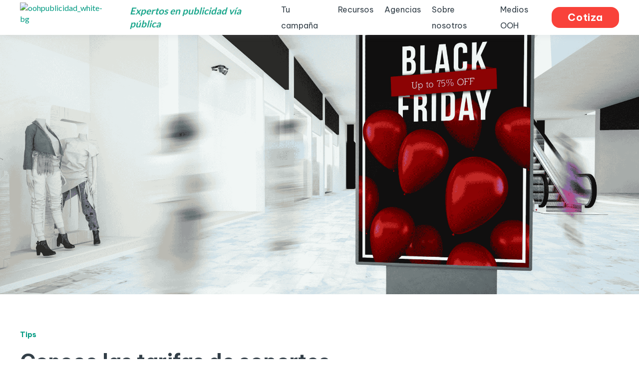

--- FILE ---
content_type: text/html; charset=UTF-8
request_url: https://oohpublicidad.cl/blog/conoce-las-tarifas-de-soportes-publicitarios-en-malls-de-chile
body_size: 9496
content:
<!doctype html><html lang="es-cl"><head>
    <meta charset="utf-8">
    <title>Conoce las tarifas de soportes publicitarios en malls de Chile</title>
    <link rel="shortcut icon" href="https://oohpublicidad.cl/hubfs/favicon_ooh.ico">
    <meta name="description" content="Ven a conocer las tarifas de soportes publicitarios en malls de Chile, pantallas led, escaleras mecánicas, barreras de estacionamiento, entre otros.">
    

	
	

    
    
    
<meta name="viewport" content="width=device-width, initial-scale=1">

    
    <meta property="og:description" content="Ven a conocer las tarifas de soportes publicitarios en malls de Chile, pantallas led, escaleras mecánicas, barreras de estacionamiento, entre otros.">
    <meta property="og:title" content="Conoce las tarifas de soportes publicitarios en malls de Chile">
    <meta name="twitter:description" content="Ven a conocer las tarifas de soportes publicitarios en malls de Chile, pantallas led, escaleras mecánicas, barreras de estacionamiento, entre otros.">
    <meta name="twitter:title" content="Conoce las tarifas de soportes publicitarios en malls de Chile">

    

    
    <style>
a.cta_button{-moz-box-sizing:content-box !important;-webkit-box-sizing:content-box !important;box-sizing:content-box !important;vertical-align:middle}.hs-breadcrumb-menu{list-style-type:none;margin:0px 0px 0px 0px;padding:0px 0px 0px 0px}.hs-breadcrumb-menu-item{float:left;padding:10px 0px 10px 10px}.hs-breadcrumb-menu-divider:before{content:'›';padding-left:10px}.hs-featured-image-link{border:0}.hs-featured-image{float:right;margin:0 0 20px 20px;max-width:50%}@media (max-width: 568px){.hs-featured-image{float:none;margin:0;width:100%;max-width:100%}}.hs-screen-reader-text{clip:rect(1px, 1px, 1px, 1px);height:1px;overflow:hidden;position:absolute !important;width:1px}
</style>

<link rel="stylesheet" href="https://oohpublicidad.cl/hubfs/hub_generated/template_assets/1/143740054151/1767128492348/template_main.min.css">
<link rel="stylesheet" href="https://oohpublicidad.cl/hubfs/hub_generated/template_assets/1/145328312240/1767128484209/template_child.css">
<link rel="stylesheet" href="https://oohpublicidad.cl/hubfs/hub_generated/module_assets/1/145342592653/1754501891883/module_Simple_Navbar.min.css">

  <style>
    

    

    

    

    

    

  </style>
  
<link rel="stylesheet" href="https://oohpublicidad.cl/hubfs/hub_generated/module_assets/1/145337924195/1743282586862/module_Footer.min.css">
<style>
  @font-face {
    font-family: "Lato";
    font-weight: 400;
    font-style: normal;
    font-display: swap;
    src: url("/_hcms/googlefonts/Lato/regular.woff2") format("woff2"), url("/_hcms/googlefonts/Lato/regular.woff") format("woff");
  }
  @font-face {
    font-family: "Lato";
    font-weight: 700;
    font-style: normal;
    font-display: swap;
    src: url("/_hcms/googlefonts/Lato/700.woff2") format("woff2"), url("/_hcms/googlefonts/Lato/700.woff") format("woff");
  }
  @font-face {
    font-family: "Lato";
    font-weight: 700;
    font-style: normal;
    font-display: swap;
    src: url("/_hcms/googlefonts/Lato/700.woff2") format("woff2"), url("/_hcms/googlefonts/Lato/700.woff") format("woff");
  }
  @font-face {
    font-family: "Be Vietnam Pro";
    font-weight: 400;
    font-style: normal;
    font-display: swap;
    src: url("/_hcms/googlefonts/Be_Vietnam_Pro/regular.woff2") format("woff2"), url("/_hcms/googlefonts/Be_Vietnam_Pro/regular.woff") format("woff");
  }
  @font-face {
    font-family: "Be Vietnam Pro";
    font-weight: 700;
    font-style: normal;
    font-display: swap;
    src: url("/_hcms/googlefonts/Be_Vietnam_Pro/700.woff2") format("woff2"), url("/_hcms/googlefonts/Be_Vietnam_Pro/700.woff") format("woff");
  }
  @font-face {
    font-family: "Be Vietnam Pro";
    font-weight: 700;
    font-style: normal;
    font-display: swap;
    src: url("/_hcms/googlefonts/Be_Vietnam_Pro/700.woff2") format("woff2"), url("/_hcms/googlefonts/Be_Vietnam_Pro/700.woff") format("woff");
  }
</style>

    

    
<!--  Added by GoogleAnalytics4 integration -->
<script>
var _hsp = window._hsp = window._hsp || [];
window.dataLayer = window.dataLayer || [];
function gtag(){dataLayer.push(arguments);}

var useGoogleConsentModeV2 = true;
var waitForUpdateMillis = 1000;


if (!window._hsGoogleConsentRunOnce) {
  window._hsGoogleConsentRunOnce = true;

  gtag('consent', 'default', {
    'ad_storage': 'denied',
    'analytics_storage': 'denied',
    'ad_user_data': 'denied',
    'ad_personalization': 'denied',
    'wait_for_update': waitForUpdateMillis
  });

  if (useGoogleConsentModeV2) {
    _hsp.push(['useGoogleConsentModeV2'])
  } else {
    _hsp.push(['addPrivacyConsentListener', function(consent){
      var hasAnalyticsConsent = consent && (consent.allowed || (consent.categories && consent.categories.analytics));
      var hasAdsConsent = consent && (consent.allowed || (consent.categories && consent.categories.advertisement));

      gtag('consent', 'update', {
        'ad_storage': hasAdsConsent ? 'granted' : 'denied',
        'analytics_storage': hasAnalyticsConsent ? 'granted' : 'denied',
        'ad_user_data': hasAdsConsent ? 'granted' : 'denied',
        'ad_personalization': hasAdsConsent ? 'granted' : 'denied'
      });
    }]);
  }
}

gtag('js', new Date());
gtag('set', 'developer_id.dZTQ1Zm', true);
gtag('config', 'G-W8PEZZMHE7');
</script>
<script async src="https://www.googletagmanager.com/gtag/js?id=G-W8PEZZMHE7"></script>

<!-- /Added by GoogleAnalytics4 integration -->

<!--  Added by GoogleTagManager integration -->
<script>
var _hsp = window._hsp = window._hsp || [];
window.dataLayer = window.dataLayer || [];
function gtag(){dataLayer.push(arguments);}

var useGoogleConsentModeV2 = true;
var waitForUpdateMillis = 1000;



var hsLoadGtm = function loadGtm() {
    if(window._hsGtmLoadOnce) {
      return;
    }

    if (useGoogleConsentModeV2) {

      gtag('set','developer_id.dZTQ1Zm',true);

      gtag('consent', 'default', {
      'ad_storage': 'denied',
      'analytics_storage': 'denied',
      'ad_user_data': 'denied',
      'ad_personalization': 'denied',
      'wait_for_update': waitForUpdateMillis
      });

      _hsp.push(['useGoogleConsentModeV2'])
    }

    (function(w,d,s,l,i){w[l]=w[l]||[];w[l].push({'gtm.start':
    new Date().getTime(),event:'gtm.js'});var f=d.getElementsByTagName(s)[0],
    j=d.createElement(s),dl=l!='dataLayer'?'&l='+l:'';j.async=true;j.src=
    'https://www.googletagmanager.com/gtm.js?id='+i+dl;f.parentNode.insertBefore(j,f);
    })(window,document,'script','dataLayer','GTM-PRNSFD');

    window._hsGtmLoadOnce = true;
};

_hsp.push(['addPrivacyConsentListener', function(consent){
  if(consent.allowed || (consent.categories && consent.categories.analytics)){
    hsLoadGtm();
  }
}]);

</script>

<!-- /Added by GoogleTagManager integration -->


<meta name="google-site-verification" content="fsW7HpNaOUNg3Pa7V-EKWa27NucKMRRlU4MqYTQm1vo">
<!-- Google Tag Manager -->
<script>(function(w,d,s,l,i){w[l]=w[l]||[];w[l].push({'gtm.start':
new Date().getTime(),event:'gtm.js'});var f=d.getElementsByTagName(s)[0],
j=d.createElement(s),dl=l!='dataLayer'?'&l='+l:'';j.async=true;j.src=
'https://www.googletagmanager.com/gtm.js?id='+i+dl;f.parentNode.insertBefore(j,f);
})(window,document,'script','dataLayer','GTM-PRNSFD');</script>
<!-- End Google Tag Manager -->

<!-- Set UTMs en Storage -->
<script>
  function getUtmParameters() {
    const UTM_STORAGE_KEY = "utmParams";
    const UTM_TS_KEY = "utmParams_savedAt";
    const ONE_DAY_MS = 24 * 60 * 60 * 1000;
    const utmKeys = ["utm_source", "utm_medium", "utm_campaign", "utm_term", "utm_content"];

    const getUtmFromUrl = () => {
      const params = new URLSearchParams(window.location.search);
      const urlUtmParams = {};

      utmKeys.forEach((key) => {
        if (params.has(key)) {
          urlUtmParams[key] = params.get(key);
        }
      });

      return urlUtmParams;
    };

    const isEmptyObject = (obj) => !obj || Object.keys(obj).length === 0;

    const shallowEqual = (a, b) => {
      if (a === b) return true;
      if (!a || !b) return false;

      const aKeys = Object.keys(a).sort();
      const bKeys = Object.keys(b).sort();

      if (aKeys.length !== bKeys.length) return false;

      for (let i = 0; i < aKeys.length; i++) {
        const key = aKeys[i];
        if (key !== bKeys[i]) return false;
        if (String(a[key]) !== String(b[key])) return false;
      }
      return true;
    };

    let utmParams = {};

    // 1) Leer desde localStorage y validar expiración
    try {
      const savedAtRaw = localStorage.getItem(UTM_TS_KEY);
      const storageUtms = localStorage.getItem(UTM_STORAGE_KEY);

      if (savedAtRaw && storageUtms) {
        const savedAt = Number(savedAtRaw);
        const isExpired = !Number.isFinite(savedAt) || Date.now() - savedAt > ONE_DAY_MS;

        if (isExpired) {
          localStorage.removeItem(UTM_STORAGE_KEY);
          localStorage.removeItem(UTM_TS_KEY);
          console.log("UTMs expirados (1 día). Se removieron del localStorage.");
        } else {
          utmParams = JSON.parse(storageUtms) || {};
        }
      } else if (storageUtms && !savedAtRaw) {
        // Caso legacy: hay UTMs pero no hay timestamp -> lo removemos
        localStorage.removeItem(UTM_STORAGE_KEY);
        console.log("UTMs sin timestamp. Se removieron del localStorage.");
      }
    } catch (e) {
      console.log("Error al analizar los parámetros UTM:", e);
    }

    // 2) Si ya hay UTMs en storage, revisar si la URL trae UTMs y si son diferentes
    if (!isEmptyObject(utmParams)) {
      const urlUtmParams = getUtmFromUrl();

      if (!isEmptyObject(urlUtmParams)) {
        if (!shallowEqual(utmParams, urlUtmParams)) {
          // Reemplazar por los de la URL (nuevos / distintos)
          utmParams = urlUtmParams;
          localStorage.setItem(UTM_STORAGE_KEY, JSON.stringify(utmParams));
          localStorage.setItem(UTM_TS_KEY, String(Date.now()));
          console.log("UTMs en URL eran distintos: se reemplazaron en localStorage.");
        } else {
          console.log("UTMs en URL son iguales a los del localStorage.");
        }
      } else {
        console.log("Ya estaban cargados los UTMs (URL no trae nuevos UTMs).");
      }

      return utmParams;
    }

    // 3) Si no hay UTMs válidos en storage, buscarlos en la URL
    const urlUtmParams = getUtmFromUrl();

    if (isEmptyObject(urlUtmParams)) {
      console.log("no hay UTMs");
      return {};
    }

    // Guardar UTMs + timestamp en localStorage
    localStorage.setItem(UTM_STORAGE_KEY, JSON.stringify(urlUtmParams));
    localStorage.setItem(UTM_TS_KEY, String(Date.now()));
    console.log("guardados los UTMs (con expiración 1 día)");

    return urlUtmParams;
  }

  document.addEventListener('DOMContentLoaded', function() {
    getUtmParameters();
  });
</script>
<!-- End Set UTMs en Storage -->
<meta property="og:image" content="https://oohpublicidad.cl/hubfs/publicidad%20en%20mall.png">
<meta property="og:image:width" content="2240">
<meta property="og:image:height" content="1260">

<meta name="twitter:image" content="https://oohpublicidad.cl/hubfs/publicidad%20en%20mall.png">


<meta property="og:url" content="https://oohpublicidad.cl/blog/conoce-las-tarifas-de-soportes-publicitarios-en-malls-de-chile">
<meta name="twitter:card" content="summary_large_image">

<link rel="canonical" href="https://oohpublicidad.cl/blog/conoce-las-tarifas-de-soportes-publicitarios-en-malls-de-chile">
<link rel="canonical" href="https://oohpublicidad.cl/blog/post">
<meta property="og:type" content="article">
<link rel="alternate" type="application/rss+xml" href="https://oohpublicidad.cl/blog/rss.xml">
<meta name="twitter:domain" content="oohpublicidad.cl">
<script src="//platform.linkedin.com/in.js" type="text/javascript">
    lang: es_ES
</script>

<meta http-equiv="content-language" content="es-cl">







  <meta name="generator" content="HubSpot"></head>
  <body>
<!--  Added by GoogleTagManager integration -->
<noscript><iframe src="https://www.googletagmanager.com/ns.html?id=GTM-PRNSFD" height="0" width="0" style="display:none;visibility:hidden"></iframe></noscript>

<!-- /Added by GoogleTagManager integration -->

    <div class="body-wrapper   hs-content-id-144589633658 hs-blog-post hs-blog-id-144119813143">
      
        <div data-global-resource-path="atlas-theme child/templates/partials/header.html">

  <div id="hs_cos_wrapper_Navbar" class="hs_cos_wrapper hs_cos_wrapper_widget hs_cos_wrapper_type_module" style="" data-hs-cos-general-type="widget" data-hs-cos-type="module">





<header class="kl-header">


  
 
  <nav class="kl-navbar content-wrapper">

    
      

  

    

    

    

    

    

    

  

  

  

  

  

  

  
    <a href="https://www.oohpublicidad.cl/">
        

  

  
    
  

  
    
  

  <img src="https://oohpublicidad.cl/hs-fs/hubfs/Imported_Blog_Media/oohpublicidad_white-bg.png?width=100&amp;height=60&amp;name=oohpublicidad_white-bg.png" alt="oohpublicidad_white-bg" width="100" height="60" loading="" class="kl-navbar__logo" srcset="https://oohpublicidad.cl/hs-fs/hubfs/Imported_Blog_Media/oohpublicidad_white-bg.png?width=50&amp;height=30&amp;name=oohpublicidad_white-bg.png 50w, https://oohpublicidad.cl/hs-fs/hubfs/Imported_Blog_Media/oohpublicidad_white-bg.png?width=100&amp;height=60&amp;name=oohpublicidad_white-bg.png 100w, https://oohpublicidad.cl/hs-fs/hubfs/Imported_Blog_Media/oohpublicidad_white-bg.png?width=150&amp;height=90&amp;name=oohpublicidad_white-bg.png 150w, https://oohpublicidad.cl/hs-fs/hubfs/Imported_Blog_Media/oohpublicidad_white-bg.png?width=200&amp;height=120&amp;name=oohpublicidad_white-bg.png 200w, https://oohpublicidad.cl/hs-fs/hubfs/Imported_Blog_Media/oohpublicidad_white-bg.png?width=250&amp;height=150&amp;name=oohpublicidad_white-bg.png 250w, https://oohpublicidad.cl/hs-fs/hubfs/Imported_Blog_Media/oohpublicidad_white-bg.png?width=300&amp;height=180&amp;name=oohpublicidad_white-bg.png 300w" sizes="(max-width: 100px) 100vw, 100px">
      </a>
  
    
    <p class="pin">
   Expertos en publicidad vía pública

  </p>
<div class="derecha" style="display:flex;">
  <div class="kl-navbar__end ocul ">
        
        

  
  
  

  

  
    

  

  

  

  
        

  
  
  

  

  
    

  

  

  

  

    

  

    

    

    

    

    

    

  

  
    
  

  

  

  

  

  
    <a href="https://oohpublicidad.cl/cotizar" class="button Navbar__button">
      <span>Cotiza</span>
    </a>
  

  
      </div>
    
    
    <div class="kl-navbar__mobile" style="padding-left:10px;padding-rigt:10px;">
      
      
      <button class="hamburger hamburger--squeeze kl-navbar__hamburger" type="button">
        <span class="hamburger-box">
          <span class="hamburger-inner"></span>
        </span>
      </button>
      
    </div>
    </div>
     

    <div class="kl-navbar__content">
      
      <ul class="kl-navbar__menu">
        
          <li class="kl-navbar__item kl-navbar__parent">
            
            
            <a class="kl-navbar__button" href="">
              <span>Tu campaña</span>
            </a>
            <div class="kl-navbar-submenu-wrapper">
              

  
    <ul class="kl-navbar-submenu">
      
        <li class="kl-navbar-submenu__item">
          
          <a class="kl-navbar-submenu__button" href="/publicidad-via-publica/formatos-1">
            <span>Formatos de soportes publicitarios</span>
          </a>
          

  


        </li>
      
        <li class="kl-navbar-submenu__item">
          
          <a class="kl-navbar-submenu__button" href="/publicidad-via-publica/proveedores">
            <span>Red de Medios OOH</span>
          </a>
          

  


        </li>
      
        <li class="kl-navbar-submenu__item">
          
          <a class="kl-navbar-submenu__button" href="/publicidad-via-publica/ubicaciones">
            <span>Cobertura geográfica</span>
          </a>
          

  


        </li>
      
        <li class="kl-navbar-submenu__item">
          
          <a class="kl-navbar-submenu__button" href="/publicidad-via-publica/ubicaciones-iconicas-1">
            <span>Espacios Publicitarios Icónicos </span>
          </a>
          

  


        </li>
      
        <li class="kl-navbar-submenu__item">
          
          <a class="kl-navbar-submenu__button" href="/soluciones-por-rubro">
            <span>Soluciones por rubro</span>
          </a>
          

  


        </li>
      
        <li class="kl-navbar-submenu__item">
          
          <a class="kl-navbar-submenu__button" href="/por-que-usar-via-publica">
            <span>¿Por qué hacer publicidad en vía pública?</span>
          </a>
          

  


        </li>
      
    </ul>
  


            </div>
          </li>
        
          <li class="kl-navbar__item kl-navbar__parent">
            
            
            <a class="kl-navbar__button" href="">
              <span>Recursos</span>
            </a>
            <div class="kl-navbar-submenu-wrapper">
              

  
    <ul class="kl-navbar-submenu">
      
        <li class="kl-navbar-submenu__item">
          
          <a class="kl-navbar-submenu__button" href="https://maps.oohpublicidad.cl/espacios-publicitarios/mapa">
            <span>Mapa de Planificación </span>
          </a>
          

  


        </li>
      
        <li class="kl-navbar-submenu__item">
          
          <a class="kl-navbar-submenu__button" href="/tarifas-publicitarias">
            <span>Tarifas publicitarias </span>
          </a>
          

  


        </li>
      
        <li class="kl-navbar-submenu__item">
          
          <a class="kl-navbar-submenu__button" target="_blank" href="/ebook">
            <span>Ebook de Publicidad Exterior</span>
          </a>
          

  


        </li>
      
        <li class="kl-navbar-submenu__item">
          
          <a class="kl-navbar-submenu__button" href="/tips-para-un-anuncio-efectivo">
            <span>Tips para un anuncio efectivo</span>
          </a>
          

  


        </li>
      
        <li class="kl-navbar-submenu__item">
          
          <a class="kl-navbar-submenu__button" href="/medicion">
            <span>Medición</span>
          </a>
          

  


        </li>
      
        <li class="kl-navbar-submenu__item">
          
          <a class="kl-navbar-submenu__button" href="/proceso-de-compra">
            <span>Cómo comprar</span>
          </a>
          

  


        </li>
      
        <li class="kl-navbar-submenu__item">
          
          <a class="kl-navbar-submenu__button" target="_blank" href="/blog">
            <span>Blog</span>
          </a>
          

  


        </li>
      
    </ul>
  


            </div>
          </li>
        
          <li class="kl-navbar__item">
            
            
            <a class="kl-navbar__button" href="/agencias">
              <span>Agencias</span>
            </a>
            <div class="kl-navbar-submenu-wrapper">
              

  


            </div>
          </li>
        
          <li class="kl-navbar__item kl-navbar__parent">
            
            
            <a class="kl-navbar__button" href="">
              <span>Sobre nosotros</span>
            </a>
            <div class="kl-navbar-submenu-wrapper">
              

  
    <ul class="kl-navbar-submenu">
      
        <li class="kl-navbar-submenu__item">
          
          <a class="kl-navbar-submenu__button" href="/nosotros">
            <span>Nosotros</span>
          </a>
          

  


        </li>
      
        <li class="kl-navbar-submenu__item">
          
          <a class="kl-navbar-submenu__button" href="/nosotros#clientes">
            <span>Nuestro clientes</span>
          </a>
          

  


        </li>
      
        <li class="kl-navbar-submenu__item">
          
          <a class="kl-navbar-submenu__button" href="/nosotros#prensa">
            <span>Prensa</span>
          </a>
          

  


        </li>
      
        <li class="kl-navbar-submenu__item">
          
          <a class="kl-navbar-submenu__button" href="/nosotros#contacto">
            <span>Contacto</span>
          </a>
          

  


        </li>
      
    </ul>
  


            </div>
          </li>
        
          <li class="kl-navbar__item kl-navbar__parent">
            
            
            <a class="kl-navbar__button" href="">
              <span>Medios OOH</span>
            </a>
            <div class="kl-navbar-submenu-wrapper">
              

  
    <ul class="kl-navbar-submenu">
      
        <li class="kl-navbar-submenu__item">
          
          <a class="kl-navbar-submenu__button" href="/como-participar">
            <span>¿Cómo participar?</span>
          </a>
          

  


        </li>
      
        <li class="kl-navbar-submenu__item">
          
          <a class="kl-navbar-submenu__button" href="/ooh-manager">
            <span>OOH Manager</span>
          </a>
          

  


        </li>
      
    </ul>
  


            </div>
          </li>
        
      </ul>

      <div class="kl-navbar__end oculta">
        
        

  
  
  

  

  
    

  

  

  

  
        

  
  
  
    
  

  

  
    

  

  

  

  

    

  

    

    

    

    

    

    

  

  
    
  

  

  

  

  

  
    <a href="https://oohpublicidad.cl/cotizar" class="button secondary-cta-red Navbar__button">
      <span>Cotiza</span>
    </a>
  

  
      </div>

    </div>

  </nav>

</header>

<div class="kl-header-placeholder"></div>
<div class="blog-hero-1__title txt--dark" style="display:none;">
             
              <p> 
<a href="https://oohpublicidad.cl/blog">OOH Publicidad&nbsp; </a>/ &nbsp;
<a class="blog-tag tips" href="https://oohpublicidad.cl/blog/tag/tips">Tips</a>
 / &nbsp; </p>
              <h1 class="display"><span id="hs_cos_wrapper_name" class="hs_cos_wrapper hs_cos_wrapper_meta_field hs_cos_wrapper_type_text" style="" data-hs-cos-general-type="meta_field" data-hs-cos-type="text">Conoce las tarifas de soportes publicitarios en malls de Chile</span></h1>
            </div></div>

</div>
      

      
<main class="body-container-wrapper">
  <div class="body-container body-container--blog-post">

    
    <div class="blog-header blog-header--post" style="background-image: url('https://oohpublicidad.cl/hubfs/publicidad%20en%20mall.png');"></div>
    

    
    <div class="content-wrapper">

      <article class="blog-post">

        
        
        <span class="blog-post__preheader">Tips</span>
        

        <h1 class="blog-post__title"><span id="hs_cos_wrapper_name" class="hs_cos_wrapper hs_cos_wrapper_meta_field hs_cos_wrapper_type_text" style="" data-hs-cos-general-type="meta_field" data-hs-cos-type="text">Conoce las tarifas de soportes publicitarios en malls de Chile</span></h1>

        
        <p class="blog-post__summary">Ven a conocer las tarifas de soportes publicitarios en malls de Chile, pantallas led, escaleras mecánicas, barreras de estacionamiento, entre otros.</p>
        

        <div class="blog-post__meta">

          

          <div class="blog-post__author">
            <a href="https://oohpublicidad.cl/blog/author/admin">
              Admin
            </a>
            <div class="blog-post__timestamp">
              oct 15, 2024
            </div>
          </div>
        </div>

        <hr class="blog-post__divider">

        <div class="blog-post__body-wrapper">

          <div class="blog-post__body">
            <span id="hs_cos_wrapper_post_body" class="hs_cos_wrapper hs_cos_wrapper_meta_field hs_cos_wrapper_type_rich_text" style="" data-hs-cos-general-type="meta_field" data-hs-cos-type="rich_text"><p style="text-align: justify;">Los malls siempre han sido por naturaleza un lugar de encuentro para las familias, en ellos convergen un sin fin de experiencias, momentos, sensaciones y personas de diferentes perfiles que buscan en estos espacios, una buena experiencia de compra.</p>
<!--more-->
<p style="text-align: justify;">En Chile, contamos con grandes cadenas de Malls tanto en Santiago como en regiones. Cada uno de ellos distintos en su forma, ubicación y afluencia de personas. Por ejemplo, los más visitado en Santiago son&nbsp;<strong>Mall Plaza Vespucio y Paseo Arauco Estación</strong>&nbsp;con aproximadamente un flujo mensual de 4 millones de contactos; seguido de la cadena de&nbsp;<strong>Costanera Center</strong> que presenta una afluencia de 3,6 millones de contactos. En regiones el mall que presenta el liderazgo en afluencia es el mall plaza El Trébol en Concepción con con 1,9 millones de contactos.&nbsp;</p>
<p style="text-align: justify;">&nbsp;</p>
<p><img style="display: block; margin-left: auto; margin-right: auto;" src="https://oohpublicidad.cl/hs-fs/hubfs/Imported_Blog_Media/foto-de-mall-369bcf2ffccabb3e964e70a1a4bad194.jpg?width=480&amp;height=320&amp;name=foto-de-mall-369bcf2ffccabb3e964e70a1a4bad194.jpg" alt="Foto de Mall" width="480" height="320" srcset="https://oohpublicidad.cl/hs-fs/hubfs/Imported_Blog_Media/foto-de-mall-369bcf2ffccabb3e964e70a1a4bad194.jpg?width=240&amp;height=160&amp;name=foto-de-mall-369bcf2ffccabb3e964e70a1a4bad194.jpg 240w, https://oohpublicidad.cl/hs-fs/hubfs/Imported_Blog_Media/foto-de-mall-369bcf2ffccabb3e964e70a1a4bad194.jpg?width=480&amp;height=320&amp;name=foto-de-mall-369bcf2ffccabb3e964e70a1a4bad194.jpg 480w, https://oohpublicidad.cl/hs-fs/hubfs/Imported_Blog_Media/foto-de-mall-369bcf2ffccabb3e964e70a1a4bad194.jpg?width=720&amp;height=480&amp;name=foto-de-mall-369bcf2ffccabb3e964e70a1a4bad194.jpg 720w, https://oohpublicidad.cl/hs-fs/hubfs/Imported_Blog_Media/foto-de-mall-369bcf2ffccabb3e964e70a1a4bad194.jpg?width=960&amp;height=640&amp;name=foto-de-mall-369bcf2ffccabb3e964e70a1a4bad194.jpg 960w, https://oohpublicidad.cl/hs-fs/hubfs/Imported_Blog_Media/foto-de-mall-369bcf2ffccabb3e964e70a1a4bad194.jpg?width=1200&amp;height=800&amp;name=foto-de-mall-369bcf2ffccabb3e964e70a1a4bad194.jpg 1200w, https://oohpublicidad.cl/hs-fs/hubfs/Imported_Blog_Media/foto-de-mall-369bcf2ffccabb3e964e70a1a4bad194.jpg?width=1440&amp;height=960&amp;name=foto-de-mall-369bcf2ffccabb3e964e70a1a4bad194.jpg 1440w" sizes="(max-width: 480px) 100vw, 480px"></p>
<p>&nbsp;</p>
<p>En todos los malls, desde los más grandes hasta los más pequeños se han realizado importantes campañas publicitarias. Los soportes publicitarios que existen dentro de los malls juegan un rol fundamental para acercar al público y a las marcas; por ende cuentan con una gran variedad de formatos y soportes que permitirán que su campaña publicitaria impacte&nbsp;al público objetivo al cuál usted quiere llegar. Muchos de ellos permiten:</p>
<p>&nbsp;</p>
<ul>
<li>Generar tráfico a una tienda</li>
<li>Exhibir el lanzamiento de un producto nuevo en el mercado</li>
<li>Comunicar promociones o descuentos de temporada</li>
<li>Generar ruido con actividades que marcan la diferencia</li>
</ul>
<p>Los soportes publicitarios más comunes donde encontramos publicidad dentro de los centros comerciales son, desde espacios en el estacionamiento como cajas de luz, barreras y pilares hasta grandes formatos como escaleras mecánicas, ascensores, baños, puertas de entrada y pantallas digitales en los pasillos o en circuitos distribuidos en todo el mall.</p>
<p>&nbsp;</p>
<p><img style="display: block; margin-left: auto; margin-right: auto;" src="https://oohpublicidad.cl/hs-fs/hubfs/Imported_Blog_Media/aviso-publicitario-caja-de-luz-en-mall-sport-450c8e638062d7bf369f3b2a478f1a4e.jpg?width=480&amp;height=271&amp;name=aviso-publicitario-caja-de-luz-en-mall-sport-450c8e638062d7bf369f3b2a478f1a4e.jpg" alt="Aviso publicitario caja de luz en mall sport" width="480" height="271" srcset="https://oohpublicidad.cl/hs-fs/hubfs/Imported_Blog_Media/aviso-publicitario-caja-de-luz-en-mall-sport-450c8e638062d7bf369f3b2a478f1a4e.jpg?width=240&amp;height=136&amp;name=aviso-publicitario-caja-de-luz-en-mall-sport-450c8e638062d7bf369f3b2a478f1a4e.jpg 240w, https://oohpublicidad.cl/hs-fs/hubfs/Imported_Blog_Media/aviso-publicitario-caja-de-luz-en-mall-sport-450c8e638062d7bf369f3b2a478f1a4e.jpg?width=480&amp;height=271&amp;name=aviso-publicitario-caja-de-luz-en-mall-sport-450c8e638062d7bf369f3b2a478f1a4e.jpg 480w, https://oohpublicidad.cl/hs-fs/hubfs/Imported_Blog_Media/aviso-publicitario-caja-de-luz-en-mall-sport-450c8e638062d7bf369f3b2a478f1a4e.jpg?width=720&amp;height=407&amp;name=aviso-publicitario-caja-de-luz-en-mall-sport-450c8e638062d7bf369f3b2a478f1a4e.jpg 720w, https://oohpublicidad.cl/hs-fs/hubfs/Imported_Blog_Media/aviso-publicitario-caja-de-luz-en-mall-sport-450c8e638062d7bf369f3b2a478f1a4e.jpg?width=960&amp;height=542&amp;name=aviso-publicitario-caja-de-luz-en-mall-sport-450c8e638062d7bf369f3b2a478f1a4e.jpg 960w, https://oohpublicidad.cl/hs-fs/hubfs/Imported_Blog_Media/aviso-publicitario-caja-de-luz-en-mall-sport-450c8e638062d7bf369f3b2a478f1a4e.jpg?width=1200&amp;height=678&amp;name=aviso-publicitario-caja-de-luz-en-mall-sport-450c8e638062d7bf369f3b2a478f1a4e.jpg 1200w, https://oohpublicidad.cl/hs-fs/hubfs/Imported_Blog_Media/aviso-publicitario-caja-de-luz-en-mall-sport-450c8e638062d7bf369f3b2a478f1a4e.jpg?width=1440&amp;height=813&amp;name=aviso-publicitario-caja-de-luz-en-mall-sport-450c8e638062d7bf369f3b2a478f1a4e.jpg 1440w" sizes="(max-width: 480px) 100vw, 480px"></p>
<p>&nbsp;</p>
<p>Te invitamos a ver las siguientes tarifas de soportes publicitarios en malls para que tengas una mejor referencia sobre los distintos precios que pueden tener estos soportes según su tipo:</p>
<p>&nbsp;</p>
<h3><span style="color: #1ba68c;">Rango de precios:</span></h3>
<ul>
<li><strong>Cajas de luz&nbsp;Estacionamientos:</strong>&nbsp;$ 580.000 - $ 3.150.000 + IVA mensual</li>
<li><strong>Escaleras Mecánicas:</strong>&nbsp;$ 3.800.000 - $ 10.600.000 + IVA mensual</li>
<li><strong>Pantallas Led:</strong>&nbsp;$ 1.200.000 - $ 5.000.000 + IVA mensual</li>
<li><strong>Barreras de Estacionamientos:</strong>&nbsp;$ 5.000.000 - $6.800.000 + IVA mensual</li>
</ul>
<p><small><strong>* Estos valores dependerán principalmente del tamaño del soporte y del tráfico dentro del mall.&nbsp;</strong></small></p>
<p>Fuente OOH publicidad</p>
<p>&nbsp;</p>
<p><img style="display: block; margin-left: auto; margin-right: auto;" src="https://oohpublicidad.cl/hs-fs/hubfs/Imported_Blog_Media/publicidad-en-escalera-mecanica-de-mall-450c8e638062d7bf369f3b2a478f1a4e.jpg?width=480&amp;height=360&amp;name=publicidad-en-escalera-mecanica-de-mall-450c8e638062d7bf369f3b2a478f1a4e.jpg" alt="Publicidad en escalera mecánica de mall" width="480" height="360" srcset="https://oohpublicidad.cl/hs-fs/hubfs/Imported_Blog_Media/publicidad-en-escalera-mecanica-de-mall-450c8e638062d7bf369f3b2a478f1a4e.jpg?width=240&amp;height=180&amp;name=publicidad-en-escalera-mecanica-de-mall-450c8e638062d7bf369f3b2a478f1a4e.jpg 240w, https://oohpublicidad.cl/hs-fs/hubfs/Imported_Blog_Media/publicidad-en-escalera-mecanica-de-mall-450c8e638062d7bf369f3b2a478f1a4e.jpg?width=480&amp;height=360&amp;name=publicidad-en-escalera-mecanica-de-mall-450c8e638062d7bf369f3b2a478f1a4e.jpg 480w, https://oohpublicidad.cl/hs-fs/hubfs/Imported_Blog_Media/publicidad-en-escalera-mecanica-de-mall-450c8e638062d7bf369f3b2a478f1a4e.jpg?width=720&amp;height=540&amp;name=publicidad-en-escalera-mecanica-de-mall-450c8e638062d7bf369f3b2a478f1a4e.jpg 720w, https://oohpublicidad.cl/hs-fs/hubfs/Imported_Blog_Media/publicidad-en-escalera-mecanica-de-mall-450c8e638062d7bf369f3b2a478f1a4e.jpg?width=960&amp;height=720&amp;name=publicidad-en-escalera-mecanica-de-mall-450c8e638062d7bf369f3b2a478f1a4e.jpg 960w, https://oohpublicidad.cl/hs-fs/hubfs/Imported_Blog_Media/publicidad-en-escalera-mecanica-de-mall-450c8e638062d7bf369f3b2a478f1a4e.jpg?width=1200&amp;height=900&amp;name=publicidad-en-escalera-mecanica-de-mall-450c8e638062d7bf369f3b2a478f1a4e.jpg 1200w, https://oohpublicidad.cl/hs-fs/hubfs/Imported_Blog_Media/publicidad-en-escalera-mecanica-de-mall-450c8e638062d7bf369f3b2a478f1a4e.jpg?width=1440&amp;height=1080&amp;name=publicidad-en-escalera-mecanica-de-mall-450c8e638062d7bf369f3b2a478f1a4e.jpg 1440w" sizes="(max-width: 480px) 100vw, 480px"></p>
<p>&nbsp;</p>
<p>Esperamos que este post te haya servido para tener una referencia sobre los precios que se manejan para la publicidad en malls. Si quieres que tu marca o campaña sea vista por muchas personas con una gran exposición, este es un buen medio para invertir. También puedes leer sobre las <span style="text-decoration: underline;"><a href="/blog/tarifas-publicitarias-vía-pública-en-chile">tarifas publicitarias de vía pública</a></span>,&nbsp;para conocer valores de referencia para distintos tipos de formatos publicitarios.</p>
<p>&nbsp;</p>
<p>Si ya tienes claro lo que necesitas y quieres realizar una campaña publicitaria en vía pública, te invitamos a realizar una cotización en el siguiente botón:</p>
<p>&nbsp;</p>
<p style="text-align: center; font-size: 30px; font-weight: bold;"><a class="btn btn-primary btn-lg" href="/cotizar">Cotiza publicidad en Malls</a>&nbsp;</p>
<p style="text-align: center; font-size: 30px; font-weight: bold;">&nbsp;</p></span>
          </div>

          
          <div class="blog-post__tags">
            
            <a class="blog-post__tag-link" href="https://oohpublicidad.cl/blog/tag/tips">Tips</a>
            
          </div>
          

        </div>

      </article>

      

    </div>
    

    
    
    

    <div class="content-wrapper">
      <div class="blog-more">
		  <div id="hs_cos_wrapper_Global_Blog_Post_Before_Cards_Text" class="hs_cos_wrapper hs_cos_wrapper_widget hs_cos_wrapper_type_module" style="" data-hs-cos-general-type="widget" data-hs-cos-type="module">



    
  

  

  

  <div class="kl-rich-text">

    

    <div><h2>Lee sobre otros temas</h2></div>

    

    
  </div>

  </div>
        <div class="blog-more-posts">
          
  

    <article class="blog-more-posts__post-wrapper">
      <div class="blog-more-posts__post">
        
        <a class="blog-more-posts__post-image" style="background-image: url('https://oohpublicidad.cl/hubfs/publicidad%20en%20playa%20%286%29.png');" href="https://oohpublicidad.cl/blog/tarifas-publicidad-en-aeropuertos">
        </a>
        
        <div class="blog-more-posts__post-content">
          <div>
            
            
            <span class="blog-more-posts__post-preheader">Tips</span>
            
            <h3><a href="https://oohpublicidad.cl/blog/tarifas-publicidad-en-aeropuertos">Conoce las tarifas de publicidad en aeropuertos</a></h3>
            
            <p>Entérate de las tarifas publicitarias que se manejan en la industria en publicidad en aeropuertos.</p>
            
          </div>
          <div class="blog-more-posts__post-meta">
            <span class="blog-more-posts__post-author">
              Admin
            </span>
            <span class="blog-more-posts__post-date">
              nov 28, 2017
            </span>
          </div>
        </div>
      </div>
    </article>

    

  

    <article class="blog-more-posts__post-wrapper">
      <div class="blog-more-posts__post">
        
        <a class="blog-more-posts__post-image" style="background-image: url('https://oohpublicidad.cl/hubfs/publicidad%20en%20playa%20%285%29.png');" href="https://oohpublicidad.cl/blog/conoce-las-tarifas-de-soportes-publicitarios-en-supermercados">
        </a>
        
        <div class="blog-more-posts__post-content">
          <div>
            
            
            <span class="blog-more-posts__post-preheader">Tips</span>
            
            <h3><a href="https://oohpublicidad.cl/blog/conoce-las-tarifas-de-soportes-publicitarios-en-supermercados">Conoce las tarifas de soportes publicitarios en Supermercados</a></h3>
            
            <p>En supermercados se encuentran diferentes soportes publicitarios dependiendo del establecimiento, por ejemplo carros, ventanales, adhesivos,...</p>
            
          </div>
          <div class="blog-more-posts__post-meta">
            <span class="blog-more-posts__post-author">
              Admin
            </span>
            <span class="blog-more-posts__post-date">
              nov 28, 2017
            </span>
          </div>
        </div>
      </div>
    </article>

    

  

    <article class="blog-more-posts__post-wrapper">
      <div class="blog-more-posts__post">
        
        <a class="blog-more-posts__post-image" style="background-image: url('https://oohpublicidad.cl/hubfs/publicidad%20en%20playa%20%283%29.png');" href="https://oohpublicidad.cl/blog/tarifas-publicitarias-de-gigantografias-o-monumentales">
        </a>
        
        <div class="blog-more-posts__post-content">
          <div>
            
            
            <span class="blog-more-posts__post-preheader">Tips</span>
            
            <h3><a href="https://oohpublicidad.cl/blog/tarifas-publicitarias-de-gigantografias-o-monumentales">Tarifas publicitarias de gigantografías o monumentales</a></h3>
            
            <p>Entérate de las tarifas publicitarias que se manejan en la industria sobre las gigantografías o monumentales para el presupuesto de tu campaña.</p>
            
          </div>
          <div class="blog-more-posts__post-meta">
            <span class="blog-more-posts__post-author">
              Admin
            </span>
            <span class="blog-more-posts__post-date">
              oct 15, 2024
            </span>
          </div>
        </div>
      </div>
    </article>

    


        </div>
      </div>
    </div>
    

    
    <div id="hs_cos_wrapper_blog-subscribe" class="hs_cos_wrapper hs_cos_wrapper_widget hs_cos_wrapper_type_module" style="" data-hs-cos-general-type="widget" data-hs-cos-type="module">

<div class="blog-subscribe" style="background-color: rgba(38, 153, 130, 1.0);">
  <div class="blog-subscribe__wrapper content-wrapper">
    <div class="blog-subscribe__header">
      <h3><span style="color: #ffffff;">¡Sé un experto en Publicidad en Vía Pública!&nbsp;&nbsp;</span></h3>
<p><span style="color: #ffffff;">Suscríbete a nuestro contenido y recibe las últimas tendencias, estudios y tips para hacer de tu campaña un éxito rotundo ;)&nbsp;</span></p>
    </div>
    <div class="blog-subscribe__form">
      
        <span id="hs_cos_wrapper_blog-subscribe_blog_subscribe" class="hs_cos_wrapper hs_cos_wrapper_widget hs_cos_wrapper_type_blog_subscribe" style="" data-hs-cos-general-type="widget" data-hs-cos-type="blog_subscribe">
<div id="hs_form_target_blog-subscribe_blog_subscribe_8632"></div>



</span>
      
    </div>
  </div>
</div></div>

  </div>
</main>


      
        <div data-global-resource-path="atlas-theme child/templates/partials/footer.html">

  <div id="hs_cos_wrapper_Footer" class="hs_cos_wrapper hs_cos_wrapper_widget hs_cos_wrapper_type_module" style="" data-hs-cos-general-type="widget" data-hs-cos-type="module">





<footer class="kl-footer">
  <div class="kl-footer__wrapper content-wrapper">
    
    <div class="kl-footer__content">

      

      <div class="kl-footer__menu">
        
          <div class="kl-footer__group">
			  
			  <h3>TIPOS DE SOPORTES</h3>
			  
            <ul>
              
                <li>
                  <a href="/publicidad-via-publica/formatos/letrero-publicitario">Letrero Publicitario</a>
                </li>
              
                <li>
                  <a href="/publicidad-via-publica/formatos/metro">Metro</a>
                </li>
              
                <li>
                  <a href="/publicidad-via-publica/formatos/pantallas-digitales">Pantallas Digitales</a>
                </li>
              
                <li>
                  <a href="/publicidad-via-publica/formatos/bus">Bus</a>
                </li>
              
                <li>
                  <a href="/publicidad-via-publica/formatos/mobiliario-urbano">Mobiliario Urbano</a>
                </li>
              
                <li>
                  <a href="/publicidad-via-publica/formatos/centro-comercial">Centro Comercial</a>
                </li>
              
                <li>
                  <a href="/publicidad-via-publica/formatos/aeropuerto">Aeropuerto</a>
                </li>
              
            </ul>
          </div>
        
          <div class="kl-footer__group">
			  
			  <h3>RED DE MEDIOS OOH</h3>
			  
            <ul>
              
                <li>
                  <a href="/publicidad-via-publica/proveedores/clearchannel">Clear Channel</a>
                </li>
              
                <li>
                  <a href="/publicidad-via-publica/proveedores/massiva">Massiva</a>
                </li>
              
                <li>
                  <a href="/publicidad-via-publica/proveedores/publivia">Publivia</a>
                </li>
              
                <li>
                  <a href="/publicidad-via-publica/proveedores/andersen">Andersen</a>
                </li>
              
                <li>
                  <a href="/publicidad-via-publica/proveedores/flesad">Flesad</a>
                </li>
              
            </ul>
          </div>
        
          <div class="kl-footer__group">
			  
			  <h3>COBERTURA GEOGRÁFICA</h3>
			  
            <ul>
              
                <li>
                  <a href="/publicidad-via-publica/ubicaciones/santiago">Santiago</a>
                </li>
              
                <li>
                  <a href="/publicidad-via-publica/ubicaciones/las-condes">Las Condes</a>
                </li>
              
                <li>
                  <a href="/publicidad-via-publica/ubicaciones/vitacura">Vitacura</a>
                </li>
              
                <li>
                  <a href="/publicidad-via-publica/ubicaciones/providencia">Providencia</a>
                </li>
              
                <li>
                  <a href="/publicidad-via-publica/ubicaciones/concepcion">Concepción</a>
                </li>
              
                <li>
                  <a href="/publicidad-via-publica/ubicaciones/valparaiso">Valparaíso</a>
                </li>
              
                <li>
                  <a href="/publicidad-via-publica/ubicaciones/vina-del-mar">Viña del Mar</a>
                </li>
              
            </ul>
          </div>
        
          <div class="kl-footer__group">
			  
			  <h3>SOLUCIONES POR RUBRO</h3>
			  
            <ul>
              
                <li>
                  <a href="/soluciones-por-rubro/startup">Startups</a>
                </li>
              
                <li>
                  <a href="/soluciones-por-rubro/inmobiliarias">Inmobiliarias</a>
                </li>
              
                <li>
                  <a href="/soluciones-por-rubro/educacion">Educación</a>
                </li>
              
                <li>
                  <a href="/soluciones-por-rubro/automotoras">Automotoras</a>
                </li>
              
                <li>
                  <a href="/soluciones-por-rubro/telecomunicaciones">Telecomunicaciones </a>
                </li>
              
                <li>
                  <a href="/soluciones-por-rubro/financieras">Financieras</a>
                </li>
              
                <li>
                  <a href="/soluciones-por-rubro/restaurantes">Restaurantes</a>
                </li>
              
                <li>
                  <a href="/soluciones-por-rubro/otros">Otros rubros</a>
                </li>
              
            </ul>
          </div>
        
          <div class="kl-footer__group">
			  
			  <h3>RECURSOS Y HERRAMIENTAS</h3>
			  
            <ul>
              
                <li>
                  <a href="https://maps.oohpublicidad.cl/espacios-publicitarios/mapa">Mapa de planificación</a>
                </li>
              
                <li>
                  <a href="/tarifas-publicitarias">Tarifas publicitarias </a>
                </li>
              
                <li>
                  <a href="/ebook">Ebook: Cómo hacer Publicidad Exterior</a>
                </li>
              
                <li>
                  <a href="/tips-para-un-anuncio-efectivo">Tips para un anuncio efectivo</a>
                </li>
              
                <li>
                  <a href="/medicion">Medición</a>
                </li>
              
                <li>
                  <a href="/proceso-de-compra">Cómo comprar</a>
                </li>
              
                <li>
                  <a href="/blog">Blog</a>
                </li>
              
            </ul>
          </div>
        
          <div class="kl-footer__group">
			  
			  <h3>SOBRE OOH</h3>
			  
            <ul>
              
                <li>
                  <a href="/nosotros">Nosotros</a>
                </li>
              
                <li>
                  <a href="/nosotros#clientes">Nuestros clientes</a>
                </li>
              
                <li>
                  <a href="/nosotros#prensa">Prensa</a>
                </li>
              
                <li>
                  <a href="/nosotros#contacto">Contacto</a>
                </li>
              
                <li>
                  <a href="https://sites.google.com/oohpublicidad.cl/centroderecursosooh/home">Centro de Recursos OOH</a>
                </li>
              
            </ul>
          </div>
        
      </div>

    </div>
    

    

  </div>

  
  <div class="kl-footer__byline-wrapper">
    <div class="content-wrapper">
      <div class="kl-footer__byline">
        <span>
          <a href="https://www.kalungi.com/atlas-hubspot-theme-for-b2b-saas-software">
            Powered by Atlas - a B2B SaaS HubSpot theme
            <!-- Made by: https://github.com/pipriles -->
          </a>
        </span>
      </div>
    </div>
  </div>
  
</footer></div>

</div>
      
    </div>
    
<!-- HubSpot performance collection script -->
<script defer src="/hs/hsstatic/content-cwv-embed/static-1.1293/embed.js"></script>
<script src="https://oohpublicidad.cl/hubfs/hub_generated/template_assets/1/143743817546/1767128498795/template_main.min.js"></script>
<script src="https://oohpublicidad.cl/hubfs/hub_generated/template_assets/1/145330816058/1767128487168/template_child.min.js"></script>
<script>
var hsVars = hsVars || {}; hsVars['language'] = 'es-cl';
</script>

<script src="/hs/hsstatic/cos-i18n/static-1.53/bundles/project.js"></script>
<script src="https://oohpublicidad.cl/hubfs/hub_generated/module_assets/1/145342592653/1754501891883/module_Simple_Navbar.min.js"></script>

    <!--[if lte IE 8]>
    <script charset="utf-8" src="https://js.hsforms.net/forms/v2-legacy.js"></script>
    <![endif]-->

<script data-hs-allowed="true" src="/_hcms/forms/v2.js"></script>

  <script data-hs-allowed="true">
      hbspt.forms.create({
          portalId: '40069190',
          formId: 'bc35ad42-a3b9-4e87-9fa8-fe5ea561ee8f',
          formInstanceId: '8632',
          pageId: '144589633658',
          region: 'na1',
          
          pageName: 'Conoce las tarifas de soportes publicitarios en malls de Chile',
          
          contentType: 'blog-post',
          
          formsBaseUrl: '/_hcms/forms/',
          
          
          inlineMessage: "<p>\u00A1Gracias por suscribirte!&nbsp;</p>",
          
          css: '',
          target: '#hs_form_target_blog-subscribe_blog_subscribe_8632',
          
          formData: {
            cssClass: 'hs-form stacked'
          }
      });
  </script>


<!-- Start of HubSpot Analytics Code -->
<script type="text/javascript">
var _hsq = _hsq || [];
_hsq.push(["setContentType", "blog-post"]);
_hsq.push(["setCanonicalUrl", "https:\/\/oohpublicidad.cl\/blog\/conoce-las-tarifas-de-soportes-publicitarios-en-malls-de-chile"]);
_hsq.push(["setPageId", "144589633658"]);
_hsq.push(["setContentMetadata", {
    "contentPageId": 144589633658,
    "legacyPageId": "144589633658",
    "contentFolderId": null,
    "contentGroupId": 144119813143,
    "abTestId": null,
    "languageVariantId": 144589633658,
    "languageCode": "es-cl",
    
    
}]);
</script>

<script type="text/javascript" id="hs-script-loader" async defer src="/hs/scriptloader/40069190.js"></script>
<!-- End of HubSpot Analytics Code -->


<script type="text/javascript">
var hsVars = {
    render_id: "2c98b91d-4fbd-410a-b01e-f0e034756325",
    ticks: 1767763539314,
    page_id: 144589633658,
    
    content_group_id: 144119813143,
    portal_id: 40069190,
    app_hs_base_url: "https://app.hubspot.com",
    cp_hs_base_url: "https://cp.hubspot.com",
    language: "es-cl",
    analytics_page_type: "blog-post",
    scp_content_type: "",
    
    analytics_page_id: "144589633658",
    category_id: 3,
    folder_id: 0,
    is_hubspot_user: false
}
</script>


<script defer src="/hs/hsstatic/HubspotToolsMenu/static-1.432/js/index.js"></script>

<!-- Google Tag Manager (noscript) -->
<noscript><iframe src="https://www.googletagmanager.com/ns.html?id=GTM-PRNSFD" height="0" width="0" style="display:none;visibility:hidden"></iframe></noscript>
<!-- End Google Tag Manager (noscript) -->

<div id="fb-root"></div>
  <script>(function(d, s, id) {
  var js, fjs = d.getElementsByTagName(s)[0];
  if (d.getElementById(id)) return;
  js = d.createElement(s); js.id = id;
  js.src = "//connect.facebook.net/es_ES/sdk.js#xfbml=1&version=v3.0";
  fjs.parentNode.insertBefore(js, fjs);
 }(document, 'script', 'facebook-jssdk'));</script> <script>!function(d,s,id){var js,fjs=d.getElementsByTagName(s)[0];if(!d.getElementById(id)){js=d.createElement(s);js.id=id;js.src="https://platform.twitter.com/widgets.js";fjs.parentNode.insertBefore(js,fjs);}}(document,"script","twitter-wjs");</script>
 


  
</body></html>

--- FILE ---
content_type: text/css
request_url: https://oohpublicidad.cl/hubfs/hub_generated/template_assets/1/145328312240/1767128484209/template_child.css
body_size: 971
content:
/* @import url('http://example.com/example_style.css'); */

/***********************************************/
/* CSS @imports must be at the top of the file */
/* Add them above this section                 */
/***********************************************/

/*****************************************/
/* Start your style declarations here    */
/*****************************************/
/* Estilos para pantallas más grandes */
.body{
font-family: Lato, sans-serif !important;
}

.kl-navbar__item {
    margin: 0;
    padding: 11px !important;
}



.kl-navbar-submenu__item a {
    color: #333f48;
    display: block;
    font-family: Lato,sans-serif;
    font-size: 12px;
    font-weight: 700;
    line-height: 1rem;
   padding: 10px 15px;
    word-break: normal;
}

.kl-navbar-submenu {
    background-color: #fff;
    border: 0 solid rgba(0,0,0,.15);
    font-size: 14px;
    margin-top: 0px !important;
    text-align: left;
    width: auto;
}


.kl-navbar-submenu__item {
    position: relative;
    border-bottom: 1px solid rgba(0,0,0,0.15);
}

.margencito {
    margin-top: 60px;
    margin-bottom: 60px;
}

.button, .button_cta a, button {
    background-color: #f9423a;
    border: 0px solid #f9423a!important;
}


.container-fluid, .container-lg, .container-md, .container-sm, .container-xl {
    width: 100%;
    padding-right: 0px !important;
    padding-left: 0px !important;
    margin-right: auto;
    margin-left: auto;
}


@media screen and (max-width: 920px){
  
.kl-footer__menu {
    margin: 16px 0px 0 !important;
}
  
  
  
  
  .box-text{
  margin-bottom:20px;
  }
  
  
  
  
  #seccion-listado .container-img-description{
  width: 90% !important;
  }
  
  .contenedor-tarifa h2.text-title a {
    color: #1ba68c;
    font-size: 30px !important;
    font-weight: 700;
    margin: 50px 0;
    text-align: center;
    text-decoration: none;
    transition: color .5s;
}
  
  
 
  
  
  .content-wrapper--vertical-spacing, .dnd-section {
    padding: 20px !important;
}
  
  
  
  .style-Title a {
    text-decoration: none;
    color: #1BA68C;
    font-size: 30px !important;
    font-weight: bold;
    margin: 40px 0;
    text-align: center;
}
  
  
  .container-img-description .description {
    text-align: left !important;
}
  
  
  .container-img-description figure.image {
    background-color: #98999f;
    border: 5px double #fff;
    border-radius: 5px;
    height: 100px;
    width: 150px;
    display: none;
}
  
  
  #seccion-listado {
   
    margin-left: 10px;
}
  
  #publivia{
flex-direction: column;
  }
  
  #publivia .box-soporte{
  margin: 0 auto;
  }
  
  .kl-footer__menu {
    justify-content: normal; !important}
   
  #seccion-Funcionad {
  display: block !important;
  }
  
  #iconos-publicitarios .box-icon {
    max-width: 53px!important;
    padding: 0;
    overflow: hidden;
    position: relative;
}
  
  #iconos-publicitarios .contenedor-text .text-title h5 {
    color: white;
    font-size: 11px !important;
    font-weight: bold;
    vertical-align: middle;
}
  
  
  .style-Title{
    font-size: 30px !important;
  margin:0px !important;
    padding-bottom:40px ;
    padding-top:40px;
  }
  
  #seccion-soporte {
        align-items: flex-start;
    display: flex;
    gap: 2px !important;
    justify-content: center;
    padding-bottom: 30px;
    flex-wrap: wrap;
    /*
    align-items: flex-start;
    display: flex;
    gap: 30px;
    justify-content: center;
    padding-bottom: 30px;
    flex-wrap: wrap; */
}
  .content-box {
        width: 90%;/* Dos elementos por fila en dispositivos móviles */
        float: none; /* Para que los elementos no floten en dispositivos móviles */
        margin: 10px auto; /* Centrar los elementos en dispositivos móviles */
    }
  
.kl-navbar--active .kl-navbar__content {
    opacity: 1;
    transform: translateY(0);
    visibility: visible;
    justify-content: unset !important;
  }
.container-fluid, .container-lg, .container-md, .container-sm, .container-xl {
    width: 100%;
    padding-right: 0px !important;
    padding-left: 0px !important;
    margin-right: auto;
    margin-left: auto;
}

  .kl-navbar__content {
   height:calc(102% - 82px) ;
  padding:0px!important;
  }
  
  .kl-navbar__parent>a {
    align-items: center;
    display: unset !important;
    justify-content: space-between;
    position: relative;
}
  
  .kl-navbar__item {
    margin: 0;
    padding: 0px !important;
    text-align: center;
    border-top: 1px solid #d6d7d9;
}
  
  .kl-navbar__button {
    font-size: 1rem;
    font-weight: bold !important;
}
  
  .kl-navbar__end a.button {
    border-radius: 8px!important;
    font-size: 14px !important;
    width: 100%;
}
  
  .kl-navbar__end {
    width: unset !important;
}
  .kl-navbar__end a.button {
  
  }
}


.nav-bar a, .nav-bar span {
    font-size: 12px;
}

.kl-header-placeholder, .kl-navbar {
    height: 70px !important;
}

.button, .button_cta a, button {
    padding: 10px 18px;
}


.kl-navbar__button>span:after {
    background-color: #009a82;
    bottom: 2px;
    content: "";
    height: 0px !important; 
;
    left: 0;
    position: absolute;
    transition: width .2s ease-in-out;
    visibility: hidden;
    width: 0;
}

.kl-navbar-submenu-wrapper {
    left: 0px !important;
}

#seccion-listado .container-img-description {
    align-items: center;
    border-top: 1px solid #ddd !important;
    display: flex;
    flex-wrap: wrap;
    justify-content: unset !important;
    padding-top: 1px;
}

:focus {
    outline: none !Important;
    outline-color: transparent;
}

#portfolio {
    padding: 20px 0 !important;
}

.style-Title {
    color: #1ba68c;
    font-size: 43px;
    font-weight: bold;
    margin-top: 25px;
    text-align: center;
}

--- FILE ---
content_type: text/css
request_url: https://oohpublicidad.cl/hubfs/hub_generated/module_assets/1/145342592653/1754501891883/module_Simple_Navbar.min.css
body_size: 61
content:
#hs_cos_wrapper_widget_1697128322422_{margin-top:20px}.button,.button_cta a,button{background-color:#f9423a;border:0 solid #f9423a!important}.
.kl-navbar-submenu__item a{display:block;line-height:1rem;padding:12px 24px}.
.kl-navbar-submenu__item a,.kl-navbar__button{color:#333f48;font-family:Lato,sans-serif;font-size:15px;font-weight:700;word-break:normal}.kl-navbar__button{display:inline-block;line-height:2em}.kl-navbar__content{align-items:center;display:flex;flex:1 1 auto;justify-content:end!important}p{font-size:16px;line-height:1.375;margin:0!important}.pin{color:#1ba68c;font-size:19px;font-style:italic;font-weight:600}@media screen and (max-width:768px){.oculta,.pin{display:none}}@media screen and (min-width:769px){.ocul{display:none}.pin{display:block}}.kl-navbar__item:hover{background-color:#1ba68c;transition:background-color .1s ease}.kl-navbar__item:hover .kl-navbar__button{color:#fff}.kl-navbar__button{font-size:16px;font-weight:400}.kl-navbar__item{margin:0;padding:15px}.kl-navbar__parent>a:after{display:none}.kl-navbar-submenu{background-color:#fff;border:0 solid rgba(0,0,0,.15);font-size:14px;margin-top:15px;text-align:left;width:auto}.kl-navbar-submenu-wrapper{left:-25px}.kl-navbar-submenu__item a{border-bottom:0 solid #d6d7d9;clear:both;color:#333;font-size:14px;font-weight:400;line-height:1.428571429;padding:10px 20px;transition:none!important;white-space:nowrap}.kl-navbar-submenu__item a:focus,.kl-navbar-submenu__item a:hover{background-color:#ebebec;color:#333}.kl-navbar__end{width:138px}.kl-navbar__end a.button{border-radius:1rem;font-size:20px;width:100%}.kl-navbar__end a.button:hover{background-color:#ff3c2b!important;transform:scale(1);transition:background-color .3s ease-out}

--- FILE ---
content_type: text/css
request_url: https://oohpublicidad.cl/hubfs/hub_generated/module_assets/1/145337924195/1743282586862/module_Footer.min.css
body_size: -461
content:
@media screen and (max-width:920px){.kl-footer__menu{justify-content:normal!important}}.kl-footer{background-color:#313640!important}.kl-footer__byline{display:flex;display:none!important;flex-wrap:wrap;font-size:.75rem;justify-content:center;margin:-.625rem -1.25rem}.kl-footer__content{display:flex;justify-content:center;padding:40px 0}.kl-footer__menu h3{color:#fff;font-size:16px;font-style:normal;font-weight:700;line-height:1.1;margin-bottom:10px;margin-top:10px;text-transform:uppercase}.kl-footer__menu a{color:#989ba0;display:inline-block;font-size:13px!important;margin:0;padding:5px 0;transition-duration:.1s}.kl-footer__menu a:hover{color:#fff}.kl-footer__menu{justify-content:space-evenly;width:1170px}.kl-footer__group{margin:0;width:165px}@media(max-width:1033px){.kl-footer__menu{width:970px}.kl-footer__group{width:149px}}@media(max-width:937px){.kl-footer__group{width:249px}}@media(max-width:790px){.kl-footer__group{width:220px}}

--- FILE ---
content_type: application/javascript
request_url: https://oohpublicidad.cl/hubfs/hub_generated/template_assets/1/145330816058/1767128487168/template_child.min.js
body_size: -710
content:

//# sourceURL=https://40069190.fs1.hubspotusercontent-na1.net/hubfs/40069190/hub_generated/template_assets/1/145330816058/1767128487168/template_child.js